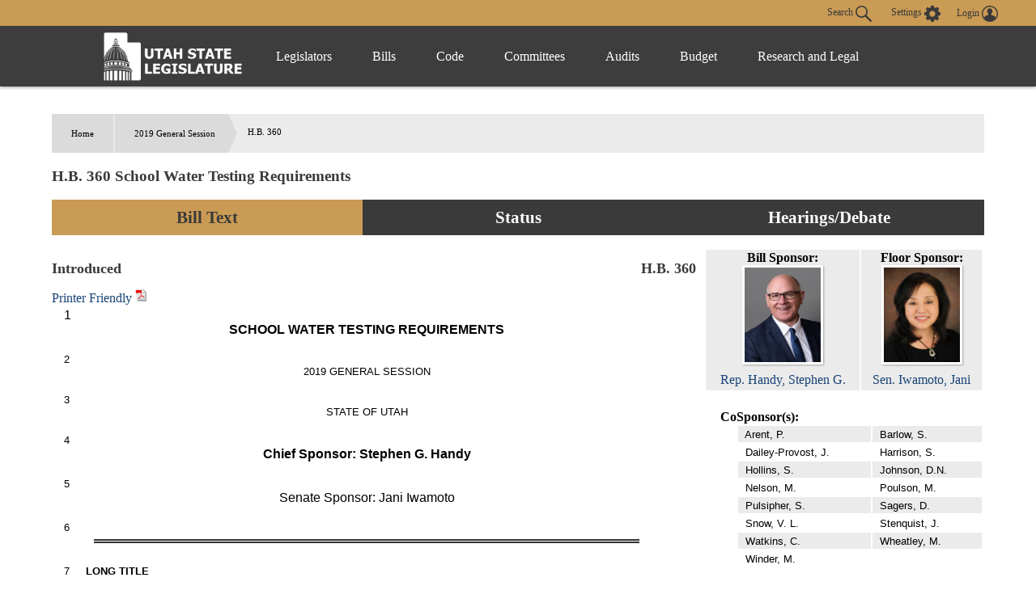

--- FILE ---
content_type: text/html
request_url: https://le.utah.gov/~2019/bills/hbillint/HB0360.htm?r=346
body_size: 21792
content:
<html>
<head>
<title>Utah Legislature HB0360</title>
</head>
<body>
<div id="content">
<font face="Arial">
</font><font face="Arial" size="3">1&nbsp;&nbsp;&nbsp;&nbsp;&nbsp;<center><b>SCHOOL WATER TESTING REQUIREMENTS</b></font><font face="Arial" size="2"></center><br/>2&nbsp;&nbsp;&nbsp;&nbsp;&nbsp;<center>2019 GENERAL SESSION</center><br/>3&nbsp;&nbsp;&nbsp;&nbsp;&nbsp;<center>STATE OF UTAH</center><br/>4&nbsp;&nbsp;&nbsp;&nbsp;&nbsp;<center></font><font face="Arial" size="3"><b>Chief Sponsor:  Stephen G. Handy</b></font><font face="Arial" size="2"></center><br/>5&nbsp;&nbsp;&nbsp;&nbsp;&nbsp;<center></font><font face="Arial" size="3">Senate Sponsor: </font><font face="Arial" size="2"></font><font face="Arial" size="3">  Jani Iwamoto</font><font face="Arial" size="2"></center><br/>6&nbsp;&nbsp;&nbsp;&nbsp;&nbsp; <hr style="width:90%; padding: 0; border: none; border-top: thick double #333; color: #333; text-align: right" /><br/>7&nbsp;&nbsp;&nbsp;&nbsp;&nbsp;<b>LONG TITLE</b><br/>8&nbsp;&nbsp;&nbsp;&nbsp;&nbsp;<b>General Description:</b><br/>9&nbsp;&nbsp;&nbsp;&nbsp;&nbsp;&nbsp;&nbsp;&nbsp;&nbsp;&nbsp;This bill enacts provisions related to monitoring and mitigating lead in drinking water<br/>10&nbsp;&nbsp;&nbsp;&nbsp;&nbsp;in schools and child care centers.<br/>11&nbsp;&nbsp;&nbsp;&nbsp;&nbsp;<b>Highlighted Provisions:</b><br/>12&nbsp;&nbsp;&nbsp;&nbsp;&nbsp;&nbsp;&nbsp;&nbsp;&nbsp;&nbsp;This bill:<br/>13&nbsp;&nbsp;&nbsp;&nbsp;&nbsp;&nbsp;&nbsp;&nbsp;&nbsp;&nbsp;&#9656;&nbsp;&nbsp;&nbsp;&nbsp;&nbsp;defines terms;<br/>14&nbsp;&nbsp;&nbsp;&nbsp;&nbsp;&nbsp;&nbsp;&nbsp;&nbsp;&nbsp;&#9656;&nbsp;&nbsp;&nbsp;&nbsp;&nbsp;requires the Drinking Water Board to make administrative rules that:<br/>15&nbsp;&nbsp;&nbsp;&nbsp;&nbsp;&nbsp;&nbsp;&nbsp;&nbsp;&nbsp;&nbsp;&nbsp;&nbsp;&nbsp;&nbsp;&#8226;&nbsp;&nbsp;&nbsp;&nbsp;&nbsp;create a program related to lead concentration in the drinking water of schools<br/>16&nbsp;&nbsp;&nbsp;&nbsp;&nbsp;and child care centers;<br/>17&nbsp;&nbsp;&nbsp;&nbsp;&nbsp;&nbsp;&nbsp;&nbsp;&nbsp;&nbsp;&nbsp;&nbsp;&nbsp;&nbsp;&nbsp;&#8226;&nbsp;&nbsp;&nbsp;&nbsp;&nbsp;establish a lead concentration level in drinking water at or above which schools<br/>18&nbsp;&nbsp;&nbsp;&nbsp;&nbsp;and child care centers are required to undertake mitigation activities under<br/>19&nbsp;&nbsp;&nbsp;&nbsp;&nbsp;certain conditions; and<br/>20&nbsp;&nbsp;&nbsp;&nbsp;&nbsp;&nbsp;&nbsp;&nbsp;&nbsp;&nbsp;&nbsp;&nbsp;&nbsp;&nbsp;&nbsp;&#8226;&nbsp;&nbsp;&nbsp;&nbsp;&nbsp;require schools and child care centers to undertake certain monitoring,<br/>21&nbsp;&nbsp;&nbsp;&nbsp;&nbsp;reporting, and mitigation activities;<br/>22&nbsp;&nbsp;&nbsp;&nbsp;&nbsp;&nbsp;&nbsp;&nbsp;&nbsp;&nbsp;&#9656;&nbsp;&nbsp;&nbsp;&nbsp;&nbsp;adds a required use for a portion of the Environmental Mitigation and Response<br/>23&nbsp;&nbsp;&nbsp;&nbsp;&nbsp;Fund; and<br/>24&nbsp;&nbsp;&nbsp;&nbsp;&nbsp;&nbsp;&nbsp;&nbsp;&nbsp;&nbsp;&#9656;&nbsp;&nbsp;&nbsp;&nbsp;&nbsp;creates an expendable special revenue fund.<br/>25&nbsp;&nbsp;&nbsp;&nbsp;&nbsp;<b>Money Appropriated in this Bill:</b><br/>26&nbsp;&nbsp;&nbsp;&nbsp;&nbsp;&nbsp;&nbsp;&nbsp;&nbsp;&nbsp;This bill appropriates in fiscal year 2020:<br/>27&nbsp;&nbsp;&nbsp;&nbsp;&nbsp;&nbsp;&nbsp;&nbsp;&nbsp;&nbsp;&#9656;&nbsp;&nbsp;&nbsp;&nbsp;&nbsp;to the Department of Environmental Quality - Environmental Mitigation and<br/><hr>28&nbsp;&nbsp;&nbsp;&nbsp;&nbsp;Response Fund, as a one-time appropriation:<br/>29&nbsp;&nbsp;&nbsp;&nbsp;&nbsp;&nbsp;&nbsp;&nbsp;&nbsp;&nbsp;&nbsp;&nbsp;&nbsp;&nbsp;&nbsp;&#8226;&nbsp;&nbsp;&nbsp;&nbsp;&nbsp;from the General Fund, One-time, $5,000,000.<br/>30&nbsp;&nbsp;&nbsp;&nbsp;&nbsp;<b>Other Special Clauses:</b><br/>31&nbsp;&nbsp;&nbsp;&nbsp;&nbsp;&nbsp;&nbsp;&nbsp;&nbsp;&nbsp;None<br/>32&nbsp;&nbsp;&nbsp;&nbsp;&nbsp;<b>Utah Code Sections Affected:</b><br/>33&nbsp;&nbsp;&nbsp;&nbsp;&nbsp;AMENDS:<br/>34&nbsp;&nbsp;&nbsp;&nbsp;&nbsp;<b>&nbsp;&nbsp;&nbsp;&nbsp;&nbsp;<a href="#19-1-604">19-1-604</a></b>, as enacted by Laws of Utah 2017, Chapter 246<br/>35&nbsp;&nbsp;&nbsp;&nbsp;&nbsp;ENACTS:<br/>36&nbsp;&nbsp;&nbsp;&nbsp;&nbsp;<b>&nbsp;&nbsp;&nbsp;&nbsp;&nbsp;<a href="#19-4-115">19-4-115</a></b>, Utah Code Annotated 1953<br/>37&nbsp;&nbsp;&nbsp;&nbsp;&nbsp;<b>&nbsp;&nbsp;&nbsp;&nbsp;&nbsp;<a href="#19-4-116">19-4-116</a></b>, Utah Code Annotated 1953<br/>38&nbsp;&nbsp;&nbsp;&nbsp;&nbsp; <hr style="width:90%; padding: 0; border: none; border-top: thick double #333; color: #333; text-align: right" /><br/>39&nbsp;&nbsp;&nbsp;&nbsp;&nbsp;<i>Be it enacted by the Legislature of the state of Utah:</i><br/>40&nbsp;&nbsp;&nbsp;&nbsp;&nbsp;&nbsp;&nbsp;&nbsp;&nbsp;&nbsp;Section 1.  Section <b>19-1-604</b><a name="19-1-604"></a> is amended to read:<br/>41&nbsp;&nbsp;&nbsp;&nbsp;&nbsp;&nbsp;&nbsp;&nbsp;&nbsp;&nbsp;<b>19-1-604.</b>   <b>Environmental mitigation.</b><br/>42&nbsp;&nbsp;&nbsp;&nbsp;&nbsp;&nbsp;&nbsp;&nbsp;&nbsp;&nbsp;(1)  The <u>executive</u> director shall administer the fund created in Section <a href="http://le.utah.gov/UtahCode/SectionLookup.jsp?section=19-1-603&session=2019GS">19-1-603</a>.<br/>43&nbsp;&nbsp;&nbsp;&nbsp;&nbsp;&nbsp;&nbsp;&nbsp;&nbsp;&nbsp;(2)  The <u>executive</u> director may:<br/>44&nbsp;&nbsp;&nbsp;&nbsp;&nbsp;&nbsp;&nbsp;&nbsp;&nbsp;&nbsp;(a)  disburse funds to an authorized individual or public, private, or governmental<br/>45&nbsp;&nbsp;&nbsp;&nbsp;&nbsp;entity, or Native American tribe to implement a specified environmental mitigation action in<br/>46&nbsp;&nbsp;&nbsp;&nbsp;&nbsp;accordance with any terms and conditions associated with the funding source, as provided in<br/>47&nbsp;&nbsp;&nbsp;&nbsp;&nbsp;Subsection <a href="http://le.utah.gov/UtahCode/SectionLookup.jsp?section=19-1-603&session=2019GS">19-1-603</a>(4);<br/>48&nbsp;&nbsp;&nbsp;&nbsp;&nbsp;&nbsp;&nbsp;&nbsp;&nbsp;&nbsp;(b)  expend funds to implement certain environmental mitigation actions in accordance<br/>49&nbsp;&nbsp;&nbsp;&nbsp;&nbsp;with any terms and conditions associated with the funding source, as provided in Subsection<br/>50&nbsp;&nbsp;&nbsp;&nbsp;&nbsp;<a href="http://le.utah.gov/UtahCode/SectionLookup.jsp?section=19-1-603&session=2019GS">19-1-603</a>(4);<br/>51&nbsp;&nbsp;&nbsp;&nbsp;&nbsp;&nbsp;&nbsp;&nbsp;&nbsp;&nbsp;(c)  expend funds to implement an environmental response action or site closure, in<br/>52&nbsp;&nbsp;&nbsp;&nbsp;&nbsp;accordance with any terms and conditions associated with the funding source, as provided in<br/>53&nbsp;&nbsp;&nbsp;&nbsp;&nbsp;Subsection <a href="http://le.utah.gov/UtahCode/SectionLookup.jsp?section=19-1-603&session=2019GS">19-1-603</a>(4);<br/>54&nbsp;&nbsp;&nbsp;&nbsp;&nbsp;&nbsp;&nbsp;&nbsp;&nbsp;&nbsp;(d)  expend funds to cover actual administrative expenditures in accordance with any<br/>55&nbsp;&nbsp;&nbsp;&nbsp;&nbsp;terms and conditions associated with the funds as provided in Subsection <a href="http://le.utah.gov/UtahCode/SectionLookup.jsp?section=19-1-603&session=2019GS">19-1-603</a>(4); and<br/>56&nbsp;&nbsp;&nbsp;&nbsp;&nbsp;&nbsp;&nbsp;&nbsp;&nbsp;&nbsp;(e)  return unused funds to the funding source, if required under the terms and<br/>57&nbsp;&nbsp;&nbsp;&nbsp;&nbsp;conditions as provided in Subsection <a href="http://le.utah.gov/UtahCode/SectionLookup.jsp?section=19-1-603&session=2019GS">19-1-603</a>(4).<br/>58&nbsp;&nbsp;&nbsp;&nbsp;&nbsp;&nbsp;&nbsp;&nbsp;&nbsp;&nbsp;(3)  For an environmental response action conducted pursuant to Subsection<br/><hr>59&nbsp;&nbsp;&nbsp;&nbsp;&nbsp;<a href="#19-1-604">19-1-604</a>(2)(c), the <u>executive</u> director shall comply with applicable environmental cleanup<br/>60&nbsp;&nbsp;&nbsp;&nbsp;&nbsp;standards described in this title.<br/>61&nbsp;&nbsp;&nbsp;&nbsp;&nbsp;&nbsp;&nbsp;&nbsp;&nbsp;&nbsp;(4)  If the <u>executive</u> director disburses funds to another state agency in accordance with<br/>62&nbsp;&nbsp;&nbsp;&nbsp;&nbsp;Subsection (2)(a), that agency may expend the funds in accordance with any terms and<br/>63&nbsp;&nbsp;&nbsp;&nbsp;&nbsp;conditions associated with the fund contributions as provided in Subsection <a href="http://le.utah.gov/UtahCode/SectionLookup.jsp?section=19-1-603&session=2019GS">19-1-603</a>(4),<br/>64&nbsp;&nbsp;&nbsp;&nbsp;&nbsp;including returning any unused funds to the department.<br/>65&nbsp;&nbsp;&nbsp;&nbsp;&nbsp;&nbsp;&nbsp;&nbsp;&nbsp;&nbsp;(5)  Following the completion of an environmental mitigation and response action, any<br/>66&nbsp;&nbsp;&nbsp;&nbsp;&nbsp;excess funds not returned to the funding source as provided in Subsection <a href="http://le.utah.gov/UtahCode/SectionLookup.jsp?section=19-1-603&session=2019GS">19-1-603</a>(4) shall be<br/>67&nbsp;&nbsp;&nbsp;&nbsp;&nbsp;transferred to the Hazardous Substances Mitigation Fund, in accordance with Section<br/>68&nbsp;&nbsp;&nbsp;&nbsp;&nbsp;<a href="http://le.utah.gov/UtahCode/SectionLookup.jsp?section=19-6-307&session=2019GS">19-6-307</a>. <br/>69&nbsp;&nbsp;&nbsp;&nbsp;&nbsp;&nbsp;&nbsp;&nbsp;&nbsp;&nbsp;<u>(6) (a)  As used in this Subsection (6):</u><br/>70&nbsp;&nbsp;&nbsp;&nbsp;&nbsp;&nbsp;&nbsp;&nbsp;&nbsp;&nbsp;<u>(i)  "Child care center" means:</u><br/>71&nbsp;&nbsp;&nbsp;&nbsp;&nbsp;&nbsp;&nbsp;&nbsp;&nbsp;&nbsp;<u>(A)  center based child care, as defined in Section <a href="http://le.utah.gov/UtahCode/SectionLookup.jsp?section=26-39-102&session=2019GS">26-39-102</a>;</u><br/>72&nbsp;&nbsp;&nbsp;&nbsp;&nbsp;&nbsp;&nbsp;&nbsp;&nbsp;&nbsp;<u>(B)  an exempt provider, as defined in Section <a href="http://le.utah.gov/UtahCode/SectionLookup.jsp?section=26-39-102&session=2019GS">26-39-102</a>; or</u><br/>73&nbsp;&nbsp;&nbsp;&nbsp;&nbsp;&nbsp;&nbsp;&nbsp;&nbsp;&nbsp;<u>(C)  a preschool.</u><br/>74&nbsp;&nbsp;&nbsp;&nbsp;&nbsp;&nbsp;&nbsp;&nbsp;&nbsp;&nbsp;<u>(ii)  "School" means a public or private school serving any grades kindergarten through</u><br/>75&nbsp;&nbsp;&nbsp;&nbsp;&nbsp;<u>grade 12.</u><br/>76&nbsp;&nbsp;&nbsp;&nbsp;&nbsp;&nbsp;&nbsp;&nbsp;&nbsp;&nbsp;<u>(b)  The executive director shall disburse state funds appropriated by the Legislature for</u><br/>77&nbsp;&nbsp;&nbsp;&nbsp;&nbsp;<u>lead in drinking water mitigation described in Section <a href="#19-4-115">19-4-115</a> to schools and child care</u><br/>78&nbsp;&nbsp;&nbsp;&nbsp;&nbsp;<u>centers that have a lead concentration at or above the lead level requiring mitigation, as defined</u><br/>79&nbsp;&nbsp;&nbsp;&nbsp;&nbsp;<u>in Section <a href="#19-4-115">19-4-115</a>.</u><br/>80&nbsp;&nbsp;&nbsp;&nbsp;&nbsp;&nbsp;&nbsp;&nbsp;&nbsp;&nbsp;<u>(c)  In making a disbursement described in Subsection (6)(b), the executive director</u><br/>81&nbsp;&nbsp;&nbsp;&nbsp;&nbsp;<u>shall:</u><br/>82&nbsp;&nbsp;&nbsp;&nbsp;&nbsp;&nbsp;&nbsp;&nbsp;&nbsp;&nbsp;<u>(i)  prioritize funding for schools and child care centers that have known lead service</u><br/>83&nbsp;&nbsp;&nbsp;&nbsp;&nbsp;<u>lines; and</u><br/>84&nbsp;&nbsp;&nbsp;&nbsp;&nbsp;&nbsp;&nbsp;&nbsp;&nbsp;&nbsp;<u>(ii)  require that before receiving a disbursement from the fund:</u><br/>85&nbsp;&nbsp;&nbsp;&nbsp;&nbsp;&nbsp;&nbsp;&nbsp;&nbsp;&nbsp;<u>(A)  a school shall spend at least $1,000 on mitigating the lead concentration in the</u><br/>86&nbsp;&nbsp;&nbsp;&nbsp;&nbsp;<u>school's drinking water; and</u><br/>87&nbsp;&nbsp;&nbsp;&nbsp;&nbsp;&nbsp;&nbsp;&nbsp;&nbsp;&nbsp;<u>(B)  a child care center shall spend at least $200 on mitigating the lead concentration in</u><br/>88&nbsp;&nbsp;&nbsp;&nbsp;&nbsp;<u>the child care center's drinking water.</u><br/>89&nbsp;&nbsp;&nbsp;&nbsp;&nbsp;&nbsp;&nbsp;&nbsp;&nbsp;&nbsp;Section 2.  Section <b>19-4-115</b><a name="19-4-115"></a> is enacted to read:<br/><hr>90&nbsp;&nbsp;&nbsp;&nbsp;&nbsp;<b><u>&nbsp;&nbsp;&nbsp;&nbsp;&nbsp;19-4-115.</u></b>  <b>Drinking water quality in schools and child care facilities.</b><br/>91&nbsp;&nbsp;&nbsp;&nbsp;&nbsp;&nbsp;&nbsp;&nbsp;&nbsp;&nbsp;<u>(1)  As used in this section:</u><br/>92&nbsp;&nbsp;&nbsp;&nbsp;&nbsp;&nbsp;&nbsp;&nbsp;&nbsp;&nbsp;<u>(a)  "Lead level requiring mitigation" means the lead concentration in a school's</u><br/>93&nbsp;&nbsp;&nbsp;&nbsp;&nbsp;<u>drinking water at or above which the school may be required to undertake mitigation activities</u><br/>94&nbsp;&nbsp;&nbsp;&nbsp;&nbsp;<u>in accordance with Subsection (2)(d).</u><br/>95&nbsp;&nbsp;&nbsp;&nbsp;&nbsp;&nbsp;&nbsp;&nbsp;&nbsp;&nbsp;<u>(b)  "Local health department" means the same as that term is defined in Section</u><br/>96&nbsp;&nbsp;&nbsp;&nbsp;&nbsp;<u><a href="http://le.utah.gov/UtahCode/SectionLookup.jsp?section=26a-1-102&session=2019GS">26A-1-102</a>.</u><br/>97&nbsp;&nbsp;&nbsp;&nbsp;&nbsp;&nbsp;&nbsp;&nbsp;&nbsp;&nbsp;<u>(c)  "School" means a public or private:</u><br/>98&nbsp;&nbsp;&nbsp;&nbsp;&nbsp;&nbsp;&nbsp;&nbsp;&nbsp;&nbsp;<u>(i)  elementary school or secondary school through grade 12;</u><br/>99&nbsp;&nbsp;&nbsp;&nbsp;&nbsp;&nbsp;&nbsp;&nbsp;&nbsp;&nbsp;<u>(ii)  preschool;</u><br/>100&nbsp;&nbsp;&nbsp;&nbsp;&nbsp;&nbsp;&nbsp;&nbsp;&nbsp;&nbsp;<u>(iii)  kindergarten;</u><br/>101&nbsp;&nbsp;&nbsp;&nbsp;&nbsp;&nbsp;&nbsp;&nbsp;&nbsp;&nbsp;<u>(iv)  center based child care, as defined in Section <a href="http://le.utah.gov/UtahCode/SectionLookup.jsp?section=26-39-102&session=2019GS">26-39-102</a>; or</u><br/>102&nbsp;&nbsp;&nbsp;&nbsp;&nbsp;&nbsp;&nbsp;&nbsp;&nbsp;&nbsp;<u>(v)  exempt provider, as defined in Section <a href="http://le.utah.gov/UtahCode/SectionLookup.jsp?section=26-39-102&session=2019GS">26-39-102</a>.</u><br/>103&nbsp;&nbsp;&nbsp;&nbsp;&nbsp;&nbsp;&nbsp;&nbsp;&nbsp;&nbsp;<u>(2)  In accordance with Title 63G, Chapter 3, Utah Administrative Rulemaking Act, the</u><br/>104&nbsp;&nbsp;&nbsp;&nbsp;&nbsp;<u>board shall make rules that:</u><br/>105&nbsp;&nbsp;&nbsp;&nbsp;&nbsp;&nbsp;&nbsp;&nbsp;&nbsp;&nbsp;<u>(a)  establish a reduction of lead in drinking water program for schools;</u><br/>106&nbsp;&nbsp;&nbsp;&nbsp;&nbsp;&nbsp;&nbsp;&nbsp;&nbsp;&nbsp;<u>(b)  as part of the program described in Subsection (2)(a), require a school to:</u><br/>107&nbsp;&nbsp;&nbsp;&nbsp;&nbsp;&nbsp;&nbsp;&nbsp;&nbsp;&nbsp;<u>(i)  create a written plan regarding lead concentration in the school's drinking water;</u><br/>108&nbsp;&nbsp;&nbsp;&nbsp;&nbsp;&nbsp;&nbsp;&nbsp;&nbsp;&nbsp;<u>(ii)  through either the school's own employees or a contract with a local health</u><br/>109&nbsp;&nbsp;&nbsp;&nbsp;&nbsp;<u>department or other entity, monitor and report on the lead concentration in the school's drinking</u><br/>110&nbsp;&nbsp;&nbsp;&nbsp;&nbsp;<u>water; and</u><br/>111&nbsp;&nbsp;&nbsp;&nbsp;&nbsp;&nbsp;&nbsp;&nbsp;&nbsp;&nbsp;<u>(iii)  notify parents of children enrolled in the school of the lead concentration in the</u><br/>112&nbsp;&nbsp;&nbsp;&nbsp;&nbsp;<u>school's drinking water;</u><br/>113&nbsp;&nbsp;&nbsp;&nbsp;&nbsp;&nbsp;&nbsp;&nbsp;&nbsp;&nbsp;<u>(c)  establish the lead level requiring mitigation; and</u><br/>114&nbsp;&nbsp;&nbsp;&nbsp;&nbsp;&nbsp;&nbsp;&nbsp;&nbsp;&nbsp;<u>(d)  determine whether a school is required to undertake mitigation if the lead</u><br/>115&nbsp;&nbsp;&nbsp;&nbsp;&nbsp;<u>concentration in the school's drinking water is at or above the lead level requiring mitigation,</u><br/>116&nbsp;&nbsp;&nbsp;&nbsp;&nbsp;<u>taking into consideration:</u><br/>117&nbsp;&nbsp;&nbsp;&nbsp;&nbsp;&nbsp;&nbsp;&nbsp;&nbsp;&nbsp;<u>(i)  the effectiveness of available mitigation to bring the lead concentration in the</u><br/>118&nbsp;&nbsp;&nbsp;&nbsp;&nbsp;<u>school's drinking water below the lead level requiring mitigation; and</u><br/>119&nbsp;&nbsp;&nbsp;&nbsp;&nbsp;&nbsp;&nbsp;&nbsp;&nbsp;&nbsp;<u>(ii)  the lead concentration in the water delivered to the school.</u><br/>120&nbsp;&nbsp;&nbsp;&nbsp;&nbsp;&nbsp;&nbsp;&nbsp;&nbsp;&nbsp;<u>(3) (a)  As part of the Department of Health's consultation with the Department of</u><br/><hr>121&nbsp;&nbsp;&nbsp;&nbsp;&nbsp;<u>Environmental Quality described in Section <a href="http://le.utah.gov/UtahCode/SectionLookup.jsp?section=26-1-30&session=2019GS">26-1-30</a>, the Department of Health shall</u><br/>122&nbsp;&nbsp;&nbsp;&nbsp;&nbsp;<u>recommend to the board a lead level requiring mitigation.</u><br/>123&nbsp;&nbsp;&nbsp;&nbsp;&nbsp;&nbsp;&nbsp;&nbsp;&nbsp;&nbsp;<u>(b)  The board shall consider the recommendation described in Subsection (3)(a) when</u><br/>124&nbsp;&nbsp;&nbsp;&nbsp;&nbsp;<u>establishing the lead level requiring mitigation.</u><br/>125&nbsp;&nbsp;&nbsp;&nbsp;&nbsp;&nbsp;&nbsp;&nbsp;&nbsp;&nbsp;<u>(4)  The division shall provide resources to schools regarding a written plan described</u><br/>126&nbsp;&nbsp;&nbsp;&nbsp;&nbsp;<u>in Subsection (2)(b)(i), including:</u><br/>127&nbsp;&nbsp;&nbsp;&nbsp;&nbsp;&nbsp;&nbsp;&nbsp;&nbsp;&nbsp;<u>(a)  a template; and</u><br/>128&nbsp;&nbsp;&nbsp;&nbsp;&nbsp;&nbsp;&nbsp;&nbsp;&nbsp;&nbsp;<u>(b)  guidance on how a school may customize the template described in Subsection</u><br/>129&nbsp;&nbsp;&nbsp;&nbsp;&nbsp;<u>(4)(a).</u><br/>130&nbsp;&nbsp;&nbsp;&nbsp;&nbsp;&nbsp;&nbsp;&nbsp;&nbsp;&nbsp;<u>(5)  Subject to available funds:</u><br/>131&nbsp;&nbsp;&nbsp;&nbsp;&nbsp;&nbsp;&nbsp;&nbsp;&nbsp;&nbsp;<u>(a)  the executive director of the Department of Environmental Quality shall use money</u><br/>132&nbsp;&nbsp;&nbsp;&nbsp;&nbsp;<u>from the Environmental Mitigation and Response Fund created in Subsection <a href="http://le.utah.gov/UtahCode/SectionLookup.jsp?section=19-1-603&session=2019GS">19-1-603</a>:</u><br/>133&nbsp;&nbsp;&nbsp;&nbsp;&nbsp;&nbsp;&nbsp;&nbsp;&nbsp;&nbsp;<u>(i)  for mitigation described in Subsection (2)(d); and</u><br/>134&nbsp;&nbsp;&nbsp;&nbsp;&nbsp;&nbsp;&nbsp;&nbsp;&nbsp;&nbsp;<u>(ii)  in accordance with Subsection <a href="#19-1-604">19-1-604</a>(6); and</u><br/>135&nbsp;&nbsp;&nbsp;&nbsp;&nbsp;&nbsp;&nbsp;&nbsp;&nbsp;&nbsp;<u>(b)  the director shall allocate money in the Lead Sampling Fund created in Section</u><br/>136&nbsp;&nbsp;&nbsp;&nbsp;&nbsp;<u><a href="#19-4-116">19-4-116</a> as described in Section <a href="#19-4-116">19-4-116</a>.</u><br/>137&nbsp;&nbsp;&nbsp;&nbsp;&nbsp;&nbsp;&nbsp;&nbsp;&nbsp;&nbsp;Section 3.  Section <b>19-4-116</b><a name="19-4-116"></a> is enacted to read:<br/>138&nbsp;&nbsp;&nbsp;&nbsp;&nbsp;<b><u>&nbsp;&nbsp;&nbsp;&nbsp;&nbsp;19-4-116.</u></b>  <b>Lead Sampling Fund.</b><br/>139&nbsp;&nbsp;&nbsp;&nbsp;&nbsp;&nbsp;&nbsp;&nbsp;&nbsp;&nbsp;<u>(1)  The terms defined in Section <a href="#19-4-115">19-4-115</a> apply to this section.</u><br/>140&nbsp;&nbsp;&nbsp;&nbsp;&nbsp;&nbsp;&nbsp;&nbsp;&nbsp;&nbsp;<u>(2)  There is created an expendable special revenue fund known as the "Lead Sampling</u><br/>141&nbsp;&nbsp;&nbsp;&nbsp;&nbsp;<u>Fund."</u><br/>142&nbsp;&nbsp;&nbsp;&nbsp;&nbsp;&nbsp;&nbsp;&nbsp;&nbsp;&nbsp;<u>(3)  The Lead Sampling Fund consists of:</u><br/>143&nbsp;&nbsp;&nbsp;&nbsp;&nbsp;&nbsp;&nbsp;&nbsp;&nbsp;&nbsp;<u>(a)  grants from the federal government;</u><br/>144&nbsp;&nbsp;&nbsp;&nbsp;&nbsp;&nbsp;&nbsp;&nbsp;&nbsp;&nbsp;<u>(b)  legislative appropriations;</u><br/>145&nbsp;&nbsp;&nbsp;&nbsp;&nbsp;&nbsp;&nbsp;&nbsp;&nbsp;&nbsp;<u>(c)  voluntary contributions; and</u><br/>146&nbsp;&nbsp;&nbsp;&nbsp;&nbsp;&nbsp;&nbsp;&nbsp;&nbsp;&nbsp;<u>(d)  interest earned on the fund.</u><br/>147&nbsp;&nbsp;&nbsp;&nbsp;&nbsp;&nbsp;&nbsp;&nbsp;&nbsp;&nbsp;<u>(4)  The director may distribute money in the fund, for a cost incurred in complying</u><br/>148&nbsp;&nbsp;&nbsp;&nbsp;&nbsp;<u>with the requirements for schools described in Subsection <a href="#19-4-115">19-4-115</a>(2)(b) to:</u><br/>149&nbsp;&nbsp;&nbsp;&nbsp;&nbsp;&nbsp;&nbsp;&nbsp;&nbsp;&nbsp;<u>(a)  reimburse a school; or</u><br/>150&nbsp;&nbsp;&nbsp;&nbsp;&nbsp;&nbsp;&nbsp;&nbsp;&nbsp;&nbsp;<u>(b)  directly pay a provider under contract with a school.</u><br/>151&nbsp;&nbsp;&nbsp;&nbsp;&nbsp;&nbsp;&nbsp;&nbsp;&nbsp;&nbsp;Section 4.  <b>Appropriation.</b><br/><hr>152&nbsp;&nbsp;&nbsp;&nbsp;&nbsp;&nbsp;&nbsp;&nbsp;&nbsp;&nbsp;<u>The following sums of money are appropriated for the fiscal year beginning July 1,</u><br/>153&nbsp;&nbsp;&nbsp;&nbsp;&nbsp;<u>2019, and ending June 30, 2020. These are additions to amounts previously appropriated for</u><br/>154&nbsp;&nbsp;&nbsp;&nbsp;&nbsp;<u>fiscal year 2020. The Legislature has reviewed the following expendable funds. The Legislature</u><br/>155&nbsp;&nbsp;&nbsp;&nbsp;&nbsp;<u>authorizes the State Division of Finance to transfer amounts between funds and accounts as</u><br/>156&nbsp;&nbsp;&nbsp;&nbsp;&nbsp;<u>indicated. Outlays and expenditures from the funds or accounts to which the money is</u><br/>157&nbsp;&nbsp;&nbsp;&nbsp;&nbsp;<u>transferred may be made without further legislative action, in accordance with statutory</u><br/>158&nbsp;&nbsp;&nbsp;&nbsp;&nbsp;<u>provisions relating to the funds or accounts.</u><br/>159&nbsp;&nbsp;&nbsp;&nbsp;&nbsp;<u>ITEM 1</u><br/>160&nbsp;&nbsp;&nbsp;&nbsp;&nbsp;&nbsp;&nbsp;&nbsp;&nbsp;&nbsp;<u>To Department of Environmental Quality -- Environmental</u><br/>161&nbsp;&nbsp;&nbsp;&nbsp;&nbsp;<u>&nbsp;&nbsp;&nbsp;&nbsp;&nbsp;Mitigation and Response Fund</u><br/>162&nbsp;&nbsp;&nbsp;&nbsp;&nbsp;&nbsp;&nbsp;&nbsp;&nbsp;&nbsp;&nbsp;&nbsp;&nbsp;&nbsp;&nbsp;<u>From General Fund, One-time</u><div align="right"><u>$5,000,000</u></div><br/>163&nbsp;&nbsp;&nbsp;&nbsp;&nbsp;&nbsp;&nbsp;&nbsp;&nbsp;&nbsp;&nbsp;&nbsp;&nbsp;&nbsp;&nbsp;<u>Schedule of Programs:</u><br/>164&nbsp;&nbsp;&nbsp;&nbsp;&nbsp;&nbsp;&nbsp;&nbsp;&nbsp;&nbsp;&nbsp;&nbsp;&nbsp;&nbsp;&nbsp;&nbsp;&nbsp;&nbsp;&nbsp;&nbsp;<u>School Drinking Water Lead Mitigation&nbsp;&nbsp;&nbsp;&nbsp;&nbsp;$5,000,000</u><br/>165&nbsp;&nbsp;&nbsp;&nbsp;&nbsp;&nbsp;&nbsp;&nbsp;&nbsp;&nbsp;<u>The Legislature intends that the appropriation under this item be used to mitigate the</u><br/>166&nbsp;&nbsp;&nbsp;&nbsp;&nbsp;<u>concentration of lead in school and child care center drinking water, as described in Section</u><br/>167&nbsp;&nbsp;&nbsp;&nbsp;&nbsp;<u><a href="#19-1-604">19-1-604</a>.</u>
</font>
</div>
</body>
</html>
